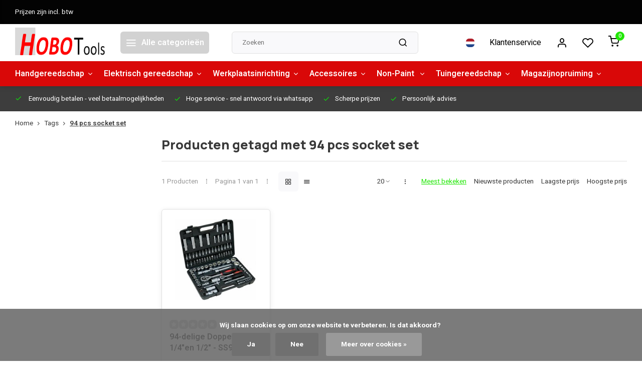

--- FILE ---
content_type: text/html;charset=utf-8
request_url: https://www.hobotools.nl/nl/tags/94-pcs-socket-set/
body_size: 16162
content:
<!DOCTYPE html><html lang="nl"><head><meta charset="utf-8"/><!-- [START] 'blocks/head.rain' --><!--

  (c) 2008-2026 Lightspeed Netherlands B.V.
  http://www.lightspeedhq.com
  Generated: 19-01-2026 @ 07:59:48

--><link rel="canonical" href="https://www.hobotools.nl/nl/tags/94-pcs-socket-set/"/><link rel="alternate" href="https://www.hobotools.nl/nl/index.rss" type="application/rss+xml" title="Nieuwe producten"/><link href="https://cdn.webshopapp.com/assets/cookielaw.css?2025-02-20" rel="stylesheet" type="text/css"/><meta name="robots" content="noodp,noydir"/><meta name="google-site-verification" content="gtag(&quot;config&quot;"/><meta name="google-site-verification" content="&quot;G-MDCQ4P0L6H&quot;"/><meta name="google-site-verification" content="{currency: &quot;EUR&quot;"/><meta name="google-site-verification" content="country: &quot;NL&quot;})"/><meta name="google-site-verification" content="&lt;!-- Google tag (gtag.js) --&gt;"/><meta name="google-site-verification" content="&lt;script async src=&quot;https://www.googletagmanager.com/gtag/js?id=AW-728400865&quot;&gt;"/><meta name="google-site-verification" content="&lt;/script&gt;"/><meta name="google-site-verification" content="&lt;script&gt;"/><meta name="google-site-verification" content="window.dataLayer = window.dataLayer || [];"/><meta name="google-site-verification" content="function gtag(){dataLayer.push(arguments);}"/><meta name="google-site-verification" content="gtag(&#039;js&#039;"/><meta name="google-site-verification" content="new Date());"/><meta name="google-site-verification" content="gtag(&#039;config&#039;"/><meta name="google-site-verification" content="&#039;AW-728400865&#039;);"/><meta name="google-site-verification" content="&lt;/script&gt;"/><meta name="google-site-verification" content="&lt;!-- Google Tag Manager --&gt;"/><meta name="google-site-verification" content="&lt;script&gt;(function(w"/><meta name="google-site-verification" content="d"/><meta name="google-site-verification" content="s"/><meta name="google-site-verification" content="l"/><meta name="google-site-verification" content="i){w[l]=w[l]||[];w[l].push({&#039;gtm.start&#039;:"/><meta name="google-site-verification" content="new Date().getTime()"/><meta name="google-site-verification" content="event:&#039;gtm.js&#039;});var f=d.getElementsByTagName(s)[0]"/><meta name="google-site-verification" content="j=d.createElement(s)"/><meta name="google-site-verification" content="dl=l!=&#039;dataLayer&#039;?&#039;&amp;l=&#039;+l:&#039;&#039;;j.async=true;j.src="/><meta name="google-site-verification" content="&#039;https://www.googletagmanager.com/gtm.js?id=&#039;+i+dl;f.parentNode.insertBefore(j"/><meta name="google-site-verification" content="f);"/><meta name="google-site-verification" content="})(window"/><meta name="google-site-verification" content="document"/><meta name="google-site-verification" content="&#039;script&#039;"/><meta name="google-site-verification" content="&#039;dataLayer&#039;"/><meta name="google-site-verification" content="&#039;GTM-5TXK2QJ&#039;);&lt;/script&gt;"/><meta name="google-site-verification" content="&lt;!-- End Google Tag Manager --&gt;"/><meta property="og:url" content="https://www.hobotools.nl/nl/tags/94-pcs-socket-set/?source=facebook"/><meta property="og:site_name" content="Hobotools.nl"/><meta property="og:title" content="94 pcs socket set"/><meta property="og:description" content="Koop professioneel gereedschap online bij Hobo Tools. Groot assortiment voor vakmensen en doe-het-zelvers. Topkwaliteit, snelle levering en scherpe prijzen."/><script><!-- Google Tag Manager --><script>(function(w,d,s,l,i){w[l]=w[l]||[];w[l].push({'gtm.start':
new Date().getTime(),event:'gtm.js'});var f=d.getElementsByTagName(s)[0],
j=d.createElement(s),dl=l!='dataLayer'?'&l='+l:'';j.async=true;j.src=
'https://www.googletagmanager.com/gtm.js?id='+i+dl;f.parentNode.insertBefore(j,f);
})(window,document,'script','dataLayer','GTM-5TXK2QJ');</script><!-- End Google Tag Manager --></script><!--[if lt IE 9]><script src="https://cdn.webshopapp.com/assets/html5shiv.js?2025-02-20"></script><![endif]--><!-- [END] 'blocks/head.rain' --><meta http-equiv="X-UA-Compatible" content="IE=edge" /><title>94 pcs socket set - Hobotools.nl</title><meta name="description" content="Koop professioneel gereedschap online bij Hobo Tools. Groot assortiment voor vakmensen en doe-het-zelvers. Topkwaliteit, snelle levering en scherpe prijzen."><meta name="keywords" content="94, pcs, socket, set, gereedschap, professioneel gereedschap, dhz gereedschap, handgereedschap, elektrisch gereedschap, bouwgereedschap, klusmaterialen, hobo tools, gereedschap online kopen<br />
"><meta name="MobileOptimized" content="320"><meta name="HandheldFriendly" content="true"><meta name="viewport" content="width=device-width, initial-scale=1, initial-scale=1, minimum-scale=1, maximum-scale=1, user-scalable=no"><meta name="author" content="https://www.webdinge.nl/"><link rel="preload" href="https://fonts.googleapis.com/css2?family=Manrope:wght@800&amp;family=Heebo:wght@400;600;700;800;900&display=swap" as="style"><link rel="preconnect" href="https://fonts.googleapis.com"><link rel="preconnect" href="https://fonts.gstatic.com" crossorigin><link rel="dns-prefetch" href="https://fonts.googleapis.com"><link rel="dns-prefetch" href="https://fonts.gstatic.com" crossorigin><link href='https://fonts.googleapis.com/css2?family=Manrope:wght@800&amp;family=Heebo:wght@400;600;700;800;900&display=swap' rel='stylesheet'><script>
    window.CT = {
        shopId: 296691,
      	currency: 'eur',
        b2b: 0,
        knowledgebank: {
            limit: 200,
            highlight: true,
            query: ''
        },
          product_search: {
          	enabled: 0
          }
    }
</script><link rel="preconnect" href="//cdn.webshopapp.com/" crossorigin><link rel="dns-prefetch" href="//cdn.webshopapp.com/"><link rel="preload" as="style" href="https://cdn.webshopapp.com/shops/296691/themes/176948/assets/department-v3-functions.css?20251212112227"><link rel="preload" as="style" href="https://cdn.webshopapp.com/shops/296691/themes/176948/assets/theme-department-v3.css?20251212112227"><link rel="preload" as="script" href="https://cdn.webshopapp.com/shops/296691/themes/176948/assets/department-v3-functions.js?20251212112227"><link rel="preload" as="script" href="https://cdn.webshopapp.com/shops/296691/themes/176948/assets/theme-department-v3.js?20251212112227"><link rel="preload" href="https://cdn.webshopapp.com/shops/296691/themes/176948/v/1372406/assets/slide1-mobile-image.png?20220628104940" as="image" media="(max-width: 752.99px)"><link rel="preload" href="https://cdn.webshopapp.com/shops/296691/themes/176948/v/2106779/assets/slide1-tablet-image.png?20231117112040" as="image" media="(min-width: 753px) and (max-width: 991.99px)"><link rel="preload" href="https://cdn.webshopapp.com/shops/296691/themes/176948/v/2602770/assets/slide1-image.png?20250523095743" as="image" media="(min-width: 992px)"><link rel="shortcut icon" href="https://cdn.webshopapp.com/shops/296691/themes/176948/v/1084677/assets/favicon.ico?20220109114224" type="image/x-icon" /><link rel="stylesheet" href="https://cdn.webshopapp.com/shops/296691/themes/176948/assets/department-v3-functions.css?20251212112227" /><link rel="stylesheet" href="https://cdn.webshopapp.com/shops/296691/themes/176948/assets/theme-department-v3.css?20251212112227" /><script src="https://cdn.webshopapp.com/shops/296691/themes/176948/assets/jquery-3-5-1-min.js?20251212112227"></script><script>window.WEBP_ENABLED = 0</script><script>
 window.lazySizesConfig = window.lazySizesConfig || {};
 window.lazySizesConfig.lazyClass = 'lazy';
 window.lazySizesConfig.customMedia = {
    '--small': '(max-width: 752.99px)', //mob
    '--medium': '(min-width: 753px) and (max-width: 991.99px)', // tab
    '--large': '(min-width: 992px)'
 };
 document.addEventListener('lazybeforeunveil', function(e){
    var bg = e.target.getAttribute('data-bg');
    if(bg){
        e.target.style.backgroundImage = 'url(' + bg + ')';
    }
 });
</script><script type="application/ld+json">
[
  {
    "@context": "https://schema.org/",
    "@type": "Organization",
    "url": "https://www.hobotools.nl/nl/",
    "name": "Gereedschap voor Professionals &amp; Doe-het-zelvers | Hobo Tools",
    "legalName": "Hobotools.nl",
    "description": "Koop professioneel gereedschap online bij Hobo Tools. Groot assortiment voor vakmensen en doe-het-zelvers. Topkwaliteit, snelle levering en scherpe prijzen.",
    "logo": "https://cdn.webshopapp.com/shops/296691/themes/176948/v/2106924/assets/logo.png?20240214144358",
    "image": "https://cdn.webshopapp.com/shops/296691/themes/176948/v/2602770/assets/slide1-image.png?20250523095743",
    "contactPoint": {
      "@type": "ContactPoint",
      "contactType": "Customer service",
      "telephone": "0167 562177"
    },
    "address": {
      "@type": "PostalAddress",
      "streetAddress": "Leerlooierij 7",
      "addressLocality": "Steenbergen",
      "postalCode": "4651 SM",
      "addressCountry": "Nederland"
    }
      }
  ,
  {
  "@context": "https://schema.org",
  "@type": "BreadcrumbList",
    "itemListElement": [{
      "@type": "ListItem",
      "position": 1,
      "name": "Home",
      "item": "https://www.hobotools.nl/nl/"
    },        {
      "@type": "ListItem",
      "position": 2,
      "name": "Tags",
      "item": "https://www.hobotools.nl/nl/tags/"
    },         {
      "@type": "ListItem",
      "position": 3,
      "name": "94 pcs socket set",
      "item": "https://www.hobotools.nl/nl/tags/94-pcs-socket-set/"
    }         ]
  }
              ]
</script><style>.kiyoh-shop-snippets {	display: none !important;}</style></head><body><div class="main-container three-lines"><aside class="notbar" style="background:#030303;color:#ffffff;"><div class="container flex flex-between flex-align-center"><p class="flex1">
        Prijzen zijn incl. btw
          
    </p></div></aside><header id="header"><div class="inner-head"><div class="header flex flex-align-center flex-between container"><div class="logo flex flex-align-center  rect "><a href="https://www.hobotools.nl/nl/" title="Hobotools.nl" ><img src="https://cdn.webshopapp.com/shops/296691/themes/176948/v/1084676/assets/mobile-logo.png?20220109114003" alt="Hobotools.nl"width="240" height="60"  class="visible-mobile visible-tablet" /><img src="https://cdn.webshopapp.com/shops/296691/themes/176948/v/2106924/assets/logo.png?20240214144358" alt="Hobotools.nl" width="240" height="60" class="visible-desktop"/></a><a class=" all-cats btn-hover open_side" data-mposition="left" data-menu="cat_menu" href="javascript:;"><i class="icon-menu"></i><span class="visible-desktop">Alle categorieën</span></a></div><div class="search search-desk flex1 visible-desktop"><form action="https://www.hobotools.nl/nl/search/" method="get"><div class="clearable-input flex"><input type="text" name="q" class="search-query" autocomplete="off" placeholder="Zoeken" value="" x-webkit-speech/><span class="clear-search" data-clear-input><i class="icon-x"></i>Wissen</span><button type="submit" class="btn"><i class="icon-search"></i></button></div></form><div class="autocomplete dropdown-menu" role="menu"><div class="products grid grid-3 container"></div><div class="notfound">Geen producten gevonden</div><div class="more container"><a class="btn btn1" href="#">Bekijk alle resultaten<span> (0)</span></a></div></div></div><div class="tools-wrap flex flex-align-center"><div class="settings langs visible-desktop"><div class="select-dropdown flex flex-align-center flex-between"><span data-toggle="dropdown" class="flex flex-column btn-hover"><img src="https://cdn.webshopapp.com/shops/296691/themes/176948/assets/flag-nl.svg?20251212112227" alt="" width="17" height="17"/></span><div class="dropdown-menu" role="menu"><a href="https://www.hobotools.nl/nl/go/category/" lang="nl" title="Nederlands"><img class="flag-icon" src="https://cdn.webshopapp.com/shops/296691/themes/176948/assets/flag-nl.svg?20251212112227" alt="Nederlands" width="17" height="17"/></a><a href="https://www.hobotools.nl/en/go/category/" lang="en" title="English"><img class="flag-icon" src="https://cdn.webshopapp.com/shops/296691/themes/176948/assets/flag-en.svg?20251212112227" alt="English" width="17" height="17"/></a></div></div></div><div class="tool service visible-desktop"><a class="flex flex-align-center btn-hover" href="https://www.hobotools.nl/nl/service/">Klantenservice</a></div><div class="tool myacc"><a class="flex flex-align-center btn-hover open_side" href="javascript:;" data-menu="acc_login" data-mposition="right"><i class="icon-user"></i></a></div><div class="tool wishlist"><a class="flex flex-align-center btn-hover open_side" href="javascript:;" data-menu="acc_login" data-mposition="right"><i class="icon-heart"></i></a></div><div class="tool mini-cart"><a href="javascript:;" class="flex flex-column flex-align-center btn-hover open_side" data-menu="cart" data-mposition="right"><span class="i-wrap"><span class="ccnt">0</span><i class="icon-shopping-cart"></i></span></a></div></div></div><nav id="menu" class="nav list-inline menu_style1 visible-desktop"><div class="container"><ul class="menu list-inline is_no-side limit_1000"><li class="item sub use_mega"><a href="https://www.hobotools.nl/nl/handgereedschap/" title="Handgereedschap">Handgereedschap<i class="hidden-tab-ls icon-chevron-down"></i></a><div class="dropdown-menu"><ul class="col col_0"><li><a class="flex flex-between flex-align-center" href="https://www.hobotools.nl/nl/handgereedschap/handgereedschap/" title="Handgereedschap">Handgereedschap</a></li><li><a class="flex flex-between flex-align-center" href="https://www.hobotools.nl/nl/handgereedschap/momentsleutels/" title="Momentsleutels">Momentsleutels<i class="hidden-tab-ls icon-chevron-right"></i></a><ul class="dropdown-menu ss col col_0"><li class="sub-item-title">Momentsleutels</li><li><a class="flex flex-between flex-align-center" href="https://www.hobotools.nl/nl/handgereedschap/momentsleutels/diverse-momentsleutels/" title="Diverse momentsleutels">Diverse momentsleutels</a></li><li><a class="flex flex-between flex-align-center" href="https://www.hobotools.nl/nl/handgereedschap/momentsleutels/momentsleutel-onderdelen/" title="Momentsleutel onderdelen">Momentsleutel onderdelen</a></li><li><a class="flex flex-between flex-align-center" href="https://www.hobotools.nl/nl/handgereedschap/momentsleutels/britool/" title="Britool">Britool</a></li><li><a class="flex flex-between flex-align-center" href="https://www.hobotools.nl/nl/handgereedschap/momentsleutels/facom/" title="Facom">Facom</a></li><li><a class="flex flex-between flex-align-center" href="https://www.hobotools.nl/nl/handgereedschap/momentsleutels/tohnichi/" title="Tohnichi">Tohnichi<i class="icon-chevron-right"></i></a><ul class="dropdown-menu sss col col_0"><li class="sub-item-title">Tohnichi</li><li><a class="flex flex-between flex-align-center" href="https://www.hobotools.nl/nl/handgereedschap/momentsleutels/tohnichi/momentschroevendraaier-ftd/" title="Momentschroevendraaier FTD">Momentschroevendraaier FTD</a></li></ul></li></ul></li><li><a class="flex flex-between flex-align-center" href="https://www.hobotools.nl/nl/handgereedschap/meetgereedschap/" title="Meetgereedschap">Meetgereedschap</a></li><li><a class="flex flex-between flex-align-center" href="https://www.hobotools.nl/nl/handgereedschap/speciaalgereedschap/" title="Speciaalgereedschap">Speciaalgereedschap<i class="hidden-tab-ls icon-chevron-right"></i></a><ul class="dropdown-menu ss col col_1"><li class="sub-item-title">Speciaalgereedschap</li><li><a class="flex flex-between flex-align-center" href="https://www.hobotools.nl/nl/handgereedschap/speciaalgereedschap/autogereedschap/" title="Autogereedschap">Autogereedschap</a></li><li><a class="flex flex-between flex-align-center" href="https://www.hobotools.nl/nl/handgereedschap/speciaalgereedschap/carrosserie/" title="Carrosserie">Carrosserie</a></li><li><a class="flex flex-between flex-align-center" href="https://www.hobotools.nl/nl/handgereedschap/speciaalgereedschap/olie-en-vloeistofgereedschap/" title="Olie en vloeistofgereedschap">Olie en vloeistofgereedschap</a></li><li><a class="flex flex-between flex-align-center" href="https://www.hobotools.nl/nl/handgereedschap/speciaalgereedschap/bandenmontage/" title="Bandenmontage">Bandenmontage</a></li><li><a class="flex flex-between flex-align-center" href="https://www.hobotools.nl/nl/handgereedschap/speciaalgereedschap/remmen-transmissie/" title="Remmen &amp; transmissie">Remmen &amp; transmissie</a></li><li><a class="flex flex-between flex-align-center" href="https://www.hobotools.nl/nl/handgereedschap/speciaalgereedschap/trekkers/" title="Trekkers ">Trekkers </a></li></ul></li></ul></div></li><li class="item sub use_mega"><a href="https://www.hobotools.nl/nl/elektrisch-gereedschap/" title="Elektrisch gereedschap">Elektrisch gereedschap<i class="hidden-tab-ls icon-chevron-down"></i></a><div class="dropdown-menu"><ul class="col col_2"><li><a class="flex flex-between flex-align-center" href="https://www.hobotools.nl/nl/elektrisch-gereedschap/accu-gereedschap/" title="Accu gereedschap">Accu gereedschap<i class="hidden-tab-ls icon-chevron-right"></i></a><ul class="dropdown-menu ss col col_0"><li class="sub-item-title">Accu gereedschap</li><li><a class="flex flex-between flex-align-center" href="https://www.hobotools.nl/nl/elektrisch-gereedschap/accu-gereedschap/lumberjack-20v-series/" title="Lumberjack 20V series">Lumberjack 20V series</a></li><li><a class="flex flex-between flex-align-center" href="https://www.hobotools.nl/nl/elektrisch-gereedschap/accu-gereedschap/accu-gereedschapsets/" title="Accu gereedschapsets">Accu gereedschapsets</a></li><li><a class="flex flex-between flex-align-center" href="https://www.hobotools.nl/nl/elektrisch-gereedschap/accu-gereedschap/acdelco-accugereedschap/" title="ACDelco accugereedschap">ACDelco accugereedschap</a></li><li><a class="flex flex-between flex-align-center" href="https://www.hobotools.nl/nl/elektrisch-gereedschap/accu-gereedschap/tackers/" title="Tackers">Tackers</a></li><li><a class="flex flex-between flex-align-center" href="https://www.hobotools.nl/nl/elektrisch-gereedschap/accu-gereedschap/accus-en-laders/" title="Accu&#039;s en laders">Accu&#039;s en laders</a></li></ul></li><li><a class="flex flex-between flex-align-center" href="https://www.hobotools.nl/nl/elektrisch-gereedschap/afkortzagen/" title="Afkortzagen">Afkortzagen</a></li><li><a class="flex flex-between flex-align-center" href="https://www.hobotools.nl/nl/elektrisch-gereedschap/boormachines/" title="Boormachines">Boormachines</a></li><li><a class="flex flex-between flex-align-center" href="https://www.hobotools.nl/nl/elektrisch-gereedschap/diverse-tools/" title="Diverse Tools">Diverse Tools</a></li><li><a class="flex flex-between flex-align-center" href="https://www.hobotools.nl/nl/elektrisch-gereedschap/figuurzagen/" title="Figuurzagen">Figuurzagen</a></li><li><a class="flex flex-between flex-align-center" href="https://www.hobotools.nl/nl/elektrisch-gereedschap/freesmachines/" title="Freesmachines">Freesmachines</a></li><li><a class="flex flex-between flex-align-center" href="https://www.hobotools.nl/nl/elektrisch-gereedschap/handzagen/" title="Handzagen">Handzagen</a></li><li><a class="flex flex-between flex-align-center" href="https://www.hobotools.nl/nl/elektrisch-gereedschap/houtdraaibank/" title="Houtdraaibank">Houtdraaibank</a></li><li><a class="flex flex-between flex-align-center" href="https://www.hobotools.nl/nl/elektrisch-gereedschap/lassen/" title="Lassen">Lassen<i class="hidden-tab-ls icon-chevron-right"></i></a><ul class="dropdown-menu ss col col_0"><li class="sub-item-title">Lassen</li><li><a class="flex flex-between flex-align-center" href="https://www.hobotools.nl/nl/elektrisch-gereedschap/lassen/uitzoeken/" title="uitzoeken">uitzoeken</a></li></ul></li><li><a class="flex flex-between flex-align-center" href="https://www.hobotools.nl/nl/elektrisch-gereedschap/lintzagen/" title="Lintzagen">Lintzagen</a></li><li><a class="flex flex-between flex-align-center" href="https://www.hobotools.nl/nl/elektrisch-gereedschap/meetgereedschap/" title="Meetgereedschap">Meetgereedschap</a></li><li><a class="flex flex-between flex-align-center" href="https://www.hobotools.nl/nl/elektrisch-gereedschap/poetsmachines/" title="Poetsmachines">Poetsmachines</a></li><li><a class="flex flex-between flex-align-center" href="https://www.hobotools.nl/nl/elektrisch-gereedschap/schaafmachines/" title="Schaafmachines">Schaafmachines</a></li><li><a class="flex flex-between flex-align-center" href="https://www.hobotools.nl/nl/elektrisch-gereedschap/schuurmachines/" title="Schuurmachines">Schuurmachines</a></li><li><a class="flex flex-between flex-align-center" href="https://www.hobotools.nl/nl/elektrisch-gereedschap/slijpmachines/" title="Slijpmachines">Slijpmachines</a></li><li><a class="flex flex-between flex-align-center" href="https://www.hobotools.nl/nl/elektrisch-gereedschap/stofzuigen-12111569/" title="Stofzuigen">Stofzuigen</a></li><li><a class="flex flex-between flex-align-center" href="https://www.hobotools.nl/nl/elektrisch-gereedschap/tackers/" title="Tackers">Tackers</a></li><li><a class="flex flex-between flex-align-center" href="https://www.hobotools.nl/nl/elektrisch-gereedschap/verlichting/" title="Verlichting">Verlichting</a></li><li><a class="flex flex-between flex-align-center" href="https://www.hobotools.nl/nl/elektrisch-gereedschap/zaagtafels/" title="Zaagtafels">Zaagtafels</a></li></ul></div></li><li class="item sub simple"><a href="https://www.hobotools.nl/nl/werkplaatsinrichting/" title="Werkplaatsinrichting">Werkplaatsinrichting<i class="hidden-tab-ls icon-chevron-down"></i></a><div class="dropdown-menu"><ul class="col col_1"><li><a class="flex flex-between flex-align-center" href="https://www.hobotools.nl/nl/werkplaatsinrichting/acculaders-starthulp-en-kabels/" title="Acculaders, starthulp en kabels">Acculaders, starthulp en kabels</a></li><li><a class="flex flex-between flex-align-center" href="https://www.hobotools.nl/nl/werkplaatsinrichting/compressoren-12111600/" title="Compressoren">Compressoren</a></li><li><a class="flex flex-between flex-align-center" href="https://www.hobotools.nl/nl/werkplaatsinrichting/diversen-werkplaats/" title="Diversen werkplaats">Diversen werkplaats</a></li><li><a class="flex flex-between flex-align-center" href="https://www.hobotools.nl/nl/werkplaatsinrichting/gereedschapskisten/" title="Gereedschapskisten">Gereedschapskisten</a></li><li><a class="flex flex-between flex-align-center" href="https://www.hobotools.nl/nl/werkplaatsinrichting/heaters-12111617/" title="Heaters">Heaters</a></li><li><a class="flex flex-between flex-align-center" href="https://www.hobotools.nl/nl/werkplaatsinrichting/lasapparaten/" title="Lasapparaten">Lasapparaten</a></li><li><a class="flex flex-between flex-align-center" href="https://www.hobotools.nl/nl/werkplaatsinrichting/spanbanden-en-vastzetten/" title="Spanbanden en vastzetten">Spanbanden en vastzetten</a></li><li><a class="flex flex-between flex-align-center" href="https://www.hobotools.nl/nl/werkplaatsinrichting/kriks-steunen-enz/" title="Kriks, steunen, enz">Kriks, steunen, enz</a></li><li><a class="flex flex-between flex-align-center" href="https://www.hobotools.nl/nl/werkplaatsinrichting/monteurskrukken-en-bedden/" title="Monteurskrukken en -bedden">Monteurskrukken en -bedden</a></li><li><a class="flex flex-between flex-align-center" href="https://www.hobotools.nl/nl/werkplaatsinrichting/verlengkabels/" title="Verlengkabels">Verlengkabels</a></li><li><a class="flex flex-between flex-align-center" href="https://www.hobotools.nl/nl/werkplaatsinrichting/werkbanken-en-schragen/" title="Werkbanken en schragen">Werkbanken en schragen</a></li><li><a class="flex flex-between flex-align-center" href="https://www.hobotools.nl/nl/werkplaatsinrichting/werkplaats-accessoires/" title="Werkplaats accessoires">Werkplaats accessoires</a></li></ul></div></li><li class="item sub simple"><a href="https://www.hobotools.nl/nl/accessoires/" title="Accessoires">Accessoires<i class="hidden-tab-ls icon-chevron-down"></i></a><div class="dropdown-menu"><ul class="col col_2"><li><a class="flex flex-between flex-align-center" href="https://www.hobotools.nl/nl/accessoires/assortimenten/" title="Assortimenten">Assortimenten</a></li><li><a class="flex flex-between flex-align-center" href="https://www.hobotools.nl/nl/accessoires/boren-tappen-en-bits/" title="Boren, tappen en bits">Boren, tappen en bits</a></li><li><a class="flex flex-between flex-align-center" href="https://www.hobotools.nl/nl/accessoires/borstels/" title="Borstels">Borstels</a></li><li><a class="flex flex-between flex-align-center" href="https://www.hobotools.nl/nl/accessoires/cirkelzaagbladen/" title="Cirkelzaagbladen">Cirkelzaagbladen</a></li><li><a class="flex flex-between flex-align-center" href="https://www.hobotools.nl/nl/accessoires/decoupeerzaagbladen/" title="Decoupeerzaagbladen">Decoupeerzaagbladen</a></li><li><a class="flex flex-between flex-align-center" href="https://www.hobotools.nl/nl/accessoires/diverse-accessoires/" title="Diverse accessoires">Diverse accessoires</a></li><li><a class="flex flex-between flex-align-center" href="https://www.hobotools.nl/nl/accessoires/frezen-en-sets/" title="Frezen en sets">Frezen en sets</a></li><li><a class="flex flex-between flex-align-center" href="https://www.hobotools.nl/nl/accessoires/klemmen/" title="Klemmen">Klemmen</a></li><li><a class="flex flex-between flex-align-center" href="https://www.hobotools.nl/nl/accessoires/lasdraad/" title="Lasdraad">Lasdraad</a></li><li><a class="flex flex-between flex-align-center" href="https://www.hobotools.nl/nl/accessoires/lashelm/" title="Lashelm">Lashelm</a></li><li><a class="flex flex-between flex-align-center" href="https://www.hobotools.nl/nl/accessoires/lintzaagbladen/" title="Lintzaagbladen ">Lintzaagbladen </a></li><li><a class="flex flex-between flex-align-center" href="https://www.hobotools.nl/nl/accessoires/mallen/" title="Mallen">Mallen</a></li><li><a class="flex flex-between flex-align-center" href="https://www.hobotools.nl/nl/accessoires/multitool-accessoires/" title="Multitool accessoires">Multitool accessoires</a></li><li><a class="flex flex-between flex-align-center" href="https://www.hobotools.nl/nl/accessoires/polijsten/" title="Polijsten">Polijsten</a></li><li><a class="flex flex-between flex-align-center" href="https://www.hobotools.nl/nl/accessoires/schaafmessen-en-beitels/" title="Schaafmessen en beitels">Schaafmessen en beitels</a></li><li><a class="flex flex-between flex-align-center" href="https://www.hobotools.nl/nl/accessoires/schuurpapier/" title="Schuurpapier">Schuurpapier</a></li><li><a class="flex flex-between flex-align-center" href="https://www.hobotools.nl/nl/accessoires/spijkers-voor-tacker-brads/" title="Spijkers voor tacker, brads">Spijkers voor tacker, brads</a></li><li><a class="flex flex-between flex-align-center" href="https://www.hobotools.nl/nl/accessoires/zaagbladen/" title="Zaagbladen">Zaagbladen</a></li></ul></div></li><li class="item sub use_mega"><a href="https://www.hobotools.nl/nl/non-paint/" title="Non-Paint ">Non-Paint <i class="hidden-tab-ls icon-chevron-down"></i></a><div class="dropdown-menu"><ul class="col col_1"><li><a class="flex flex-between flex-align-center" href="https://www.hobotools.nl/nl/non-paint/tapes/" title="Tapes">Tapes</a></li><li><a class="flex flex-between flex-align-center" href="https://www.hobotools.nl/nl/non-paint/plamuren/" title="Plamuren">Plamuren</a></li><li><a class="flex flex-between flex-align-center" href="https://www.hobotools.nl/nl/non-paint/schuurmiddelen/" title="Schuurmiddelen">Schuurmiddelen<i class="hidden-tab-ls icon-chevron-right"></i></a><ul class="dropdown-menu ss col col_0"><li class="sub-item-title">Schuurmiddelen</li><li><a class="flex flex-between flex-align-center" href="https://www.hobotools.nl/nl/non-paint/schuurmiddelen/75-mm/" title="75 mm">75 mm</a></li><li><a class="flex flex-between flex-align-center" href="https://www.hobotools.nl/nl/non-paint/schuurmiddelen/125-mm/" title="125 mm">125 mm</a></li></ul></li><li><a class="flex flex-between flex-align-center" href="https://www.hobotools.nl/nl/non-paint/spuitbussen/" title="Spuitbussen">Spuitbussen<i class="hidden-tab-ls icon-chevron-right"></i></a><ul class="dropdown-menu ss col col_1"><li class="sub-item-title">Spuitbussen</li><li><a class="flex flex-between flex-align-center" href="https://www.hobotools.nl/nl/non-paint/spuitbussen/primer/" title="Primer">Primer</a></li><li><a class="flex flex-between flex-align-center" href="https://www.hobotools.nl/nl/non-paint/spuitbussen/anti-steenslag/" title="anti-steenslag">anti-steenslag</a></li><li><a class="flex flex-between flex-align-center" href="https://www.hobotools.nl/nl/non-paint/spuitbussen/schuurgids/" title="schuurgids">schuurgids</a></li><li><a class="flex flex-between flex-align-center" href="https://www.hobotools.nl/nl/non-paint/spuitbussen/zinkspray/" title="Zinkspray">Zinkspray</a></li><li><a class="flex flex-between flex-align-center" href="https://www.hobotools.nl/nl/non-paint/spuitbussen/wielspray/" title="wielspray">wielspray</a></li><li><a class="flex flex-between flex-align-center" href="https://www.hobotools.nl/nl/non-paint/spuitbussen/blanke-lak/" title="Blanke lak">Blanke lak</a></li><li><a class="flex flex-between flex-align-center" href="https://www.hobotools.nl/nl/non-paint/spuitbussen/uitspuitverdunning/" title="Uitspuitverdunning">Uitspuitverdunning</a></li><li><a class="flex flex-between flex-align-center" href="https://www.hobotools.nl/nl/non-paint/spuitbussen/hoogglans-lak/" title="Hoogglans lak">Hoogglans lak</a></li><li><a class="flex flex-between flex-align-center" href="https://www.hobotools.nl/nl/non-paint/spuitbussen/mat-zwart/" title="Mat zwart">Mat zwart</a></li></ul></li><li><a class="flex flex-between flex-align-center" href="https://www.hobotools.nl/nl/non-paint/lakcorrectie-polijsten/" title="Lakcorrectie - polijsten">Lakcorrectie - polijsten</a></li><li><a class="flex flex-between flex-align-center" href="https://www.hobotools.nl/nl/non-paint/schildersbenodigdheden/" title="schildersbenodigdheden">schildersbenodigdheden</a></li></ul></div></li><li class="item sub simple"><a href="https://www.hobotools.nl/nl/tuingereedschap/" title="Tuingereedschap">Tuingereedschap<i class="hidden-tab-ls icon-chevron-down"></i></a><div class="dropdown-menu"><ul class="col col_0"><li><a class="flex flex-between flex-align-center" href="https://www.hobotools.nl/nl/tuingereedschap/tuingereedschap/" title="Tuingereedschap">Tuingereedschap</a></li><li><a class="flex flex-between flex-align-center" href="https://www.hobotools.nl/nl/tuingereedschap/hogedrukreinigers/" title="Hogedrukreinigers">Hogedrukreinigers</a></li></ul></div></li><li class="item sub simple"><a href="https://www.hobotools.nl/nl/magazijnopruiming/" title="Magazijnopruiming">Magazijnopruiming<i class="hidden-tab-ls icon-chevron-down"></i></a><div class="dropdown-menu"><ul class="col col_0"><li><a class="flex flex-between flex-align-center" href="https://www.hobotools.nl/nl/magazijnopruiming/oliefilters/" title="Oliefilters">Oliefilters</a></li></ul></div></li></ul></div></nav></div><div class="search visible-mobile visible-tablet search-mob"><form action="https://www.hobotools.nl/nl/search/" method="get"><div class="clearable-input flex"><input type="text" name="q" class="search-query" autocomplete="off" placeholder="Zoeken" value="" x-webkit-speech/><span class="clear-search" data-clear-input><i class="icon-x"></i>Wissen</span><span class="btn"><i class="icon-search"></i></span></div></form><a class="flex flex-align-center btn-hover" href="https://www.hobotools.nl/nl/service/"><i class="icon-help-circle"></i></a><a href="javascript:;" title="Vergelijk producten" class="open_side compare-trigger  hidden-desktop" data-menu="compare" data-mposition="right"><i class="icon-sliders icon_w_text"></i><span class="comp-cnt">0</span></a></div></header><div id="top"><div class="top container flex flex-align-center flex-between"><div class="usp-car swiper normal carloop_0" 
         id="carousel1059556034" 
         data-sw-items="[4,3.5,3.1,1.5]"         data-sw-auto="true"
      ><div class="swiper-wrapper"><div class="usp swiper-slide"><i class=" icon-check icon_w_text"></i><span class="usp-text">
               Eenvoudig betalen
               <span class="usp-subtext">- veel betaalmogelijkheden</span></span></div><div class="usp swiper-slide"><a href="https://www.hobotools.nl/nl/usp2_link/" title="Hoge service"><i class=" icon-check icon_w_text"></i><span class="usp-text">
               Hoge service
               <span class="usp-subtext">- snel antwoord via whatsapp</span></span></a></div><div class="usp swiper-slide"><a href="https://www.hobotools.nl/nl/usp3_link/" title="Scherpe prijzen"><i class=" icon-check icon_w_text"></i><span class="usp-text">
               Scherpe prijzen
               <span class="usp-subtext"></span></span></a></div><div class="usp swiper-slide"><a href="https://www.hobotools.nl/nl/usp4_link/" title="Persoonlijk advies"><i class=" icon-check icon_w_text"></i><span class="usp-text">
               Persoonlijk advies
               <span class="usp-subtext"></span></span></a></div></div></div><div class="visible-desktop visible-tablet score-wrap-shadow"><div class="swipe__overlay swipe-module__overlay--end"></div></div></div></div><div class="page-container collection"><div class="container"><div class="breadcrumb-container flex flex-align-center flex-wrap"><a class="go-back hidden-desktop" href="javascript: history.go(-1)"><i class="icon-chevron-left icon_w_text"></i>Terug</a><a class="visible-desktop " href="https://www.hobotools.nl/nl/" title="Home">Home<i class="icon-chevron-right"></i></a><a href="https://www.hobotools.nl/nl/tags/" class="visible-desktop ">Tags<i class="icon-chevron-right"></i></a><a href="https://www.hobotools.nl/nl/tags/94-pcs-socket-set/" class="visible-desktop active">94 pcs socket set</a></div><div class="main-content with-sidebar flex"><aside class="mobile-menu-side" data-menu="filters"><div class="section-title flex flex-align-center flex-between visible-mobile"><span class="title flex1"><span class="added_title"></span>Filters</span><a class="close-btn" href="javascript:;" data-slide="close"><i class="icon-x"></i></a></div><div class="filters-aside "><form action="https://www.hobotools.nl/nl/tags/94-pcs-socket-set/" method="get" id="filter_form"><input type="hidden" name="mode" value="grid" id="filter_form_mode_377010929" /><input type="hidden" name="limit" value="20" id="filter_form_limit_12808324" /><input type="hidden" name="sort" value="popular" id="filter_form_sort_1531238106" /><input type="hidden" name="max" value="70" id="filter_form_max" /><input type="hidden" name="min" value="0" id="filter_form_min" /><div class="filters"><a class="submit_filters btn btn1" href="javascript:;">View <span class="filter_count">1</span> results</a></div></form><div class="mob-filter-sub hidden-desktop"><a href="javascript:;" class="submit_filters">View <span class="filter_count">1</span> results</a></div></div></aside><div class="inner-content"><div class="collection-title"><h1 class="title">
                  Producten getagd met 94 pcs socket set
               </h1></div><div class="mob-tools flex flex-align-center flex-between hidden-desktop"><span class="mob-filters btn btn1 visible-mobile visible-tablet" data-menu="filters" data-mposition="left"><i class="icon_w_text icon-sliders"></i>Filters</span></div><div class="category-toolbar visible-desktop"><form action="https://www.hobotools.nl/nl/tags/94-pcs-socket-set/" method="get" id="filter_form_2" class="tools-wrap flex1 flex flex-align-center flex-between "><input type="hidden" name="mode" value="grid" id="filter_form_mode" /><div class="flex flex-align-center"><span class="col-c">1 Producten<i class="icon_w_text text_w_icon icon-more-vertical"></i>Pagina 1 van 1<i class="icon_w_text text_w_icon icon-more-vertical"></i></span><div class="view-box visible-desktop flex"><a href="https://www.hobotools.nl/nl/tags/94-pcs-socket-set/" class="active btn-hover"><i class="icon-grid"></i></a><a href="https://www.hobotools.nl/nl/tags/94-pcs-socket-set/?mode=list" ><i class="icon-align-justify"></i></a></div></div><div class="flex flex-align-center"><div class="view-count-box visible-desktop custom-select"><select name="limit" id="limit"><option value="4">4</option><option value="8">8</option><option value="12">12</option><option value="16">16</option><option value="20" selected="selected">20</option><option value="24">24</option><option value="48">48</option><option value="96">96</option></select></div><div class="sort-box flex flex-align-center"><i class="icon_w_text text_w_icon icon-more-vertical"></i><label class="active"><input type="radio" name="sort" value="popular" checked>
                  Meest bekeken
            		</label><label ><input type="radio" name="sort" value="newest" >
                  Nieuwste producten
            		</label><label ><input type="radio" name="sort" value="lowest" >
                  Laagste prijs
            		</label><label ><input type="radio" name="sort" value="highest" >
                  Hoogste prijs
            		</label></div></div></form></div><div class="products-area grid grid-4 "><div class="item is_grid flex flex-column   with-sec-image" data-handle="https://www.hobotools.nl/nl/doppenset-1-4en-1-2.html" data-vid="225928886" data-extrainfo="variants" data-imgor="square" data-specs="true" ><div class="item-image-container small square"><a class="m-img " href="https://www.hobotools.nl/nl/doppenset-1-4en-1-2.html" title="Autojack 94-delige Doppenset - 1/4&quot;en 1/2&quot;  - SS94SS"><picture><img src="https://cdn.webshopapp.com/assets/blank.gif?2025-02-20" data-src="https://cdn.webshopapp.com/shops/296691/files/333993000/240x200x2/autojack-94-delige-doppenset-1-4en-1-2-ss94ss.jpg" alt="Autojack 94-delige Doppenset - 1/4&quot;en 1/2&quot;  - SS94SS" class="lazy" width=240 height=200 /></picture></a><div class="label flex"></div><div class="mob-wishlist"><a href="javascript:;" class="login_wishlist open_side btn-round small" title="Aan verlanglijst toevoegen" data-menu="acc_login" data-mposition="right"><i class="icon-heart"></i></a></div></div><div class="item-meta-container flex flex-column flex1"><div class="item-rating flex flex-align-center"><span class="star icon-star-full211 off"></span><span class="star icon-star-full211 off"></span><span class="star icon-star-full211 off"></span><span class="star icon-star-full211 off"></span><span class="star icon-star-full211 off"></span></div><a class="item-name" href="https://www.hobotools.nl/nl/doppenset-1-4en-1-2.html" title="Autojack 94-delige Doppenset - 1/4&quot;en 1/2&quot;  - SS94SS">94-delige Doppenset - 1/4&quot;en 1/2&quot;  - SS94SS</a><div class="has_specs flex flex-column"></div><div class="product-overlay flex-column variants "><span class="group"></span><div class="swiper is_var_swiper" id="carousel114972282"><ul class="spo-list list-inline swiper-wrapper"></ul><a class="var_prev" id="control691388030"><i class="icon-chevron-left"></i></a><a class="var_next" id="control113780715"><i class="icon-chevron-right"></i></a></div></div><div class="item-btn flex flex-align-center flex-between"><div class="item-price-container flex flex-column"><span class="item-price"><span class="reg_p">
            €69,00</span></span></div><div class="action-btns flex flex-align-center"><a href="https://www.hobotools.nl/nl/cart/add/225928886/" class="is_add_btn stay pb btn btn1 " title="Toevoegen aan winkelwagen"><i class="icon-shopping-cart"></i></a></div></div><div class="stock-del flex flex-between flex-align-center"><div class="compare mobile checkbox"><input class="add-to-compare" id="add-to-compare-112091009" type="checkbox" value="112091009" data-add="https://www.hobotools.nl/nl/compare/add/225928886/" data-delete="https://www.hobotools.nl/nl/compare/delete/225928886/"  /><label for="add-to-compare-112091009" class="">Vergelijk</label></div></div></div></div></div><div class="toolbox-pagination flex-align-center flex"><ul class="pagination list-inline"><li  class="active"><a href="https://www.hobotools.nl/nl/tags/94-pcs-socket-set/" class="btn-hover  active">1</a></li></ul></div></div></div></div></div><footer id="footer" ><div class="footer-usps"><div class="container"><div class="flex flex-align-center"><div class="usp-car swiper normal carloop_0 is-start" id="carousel1506261684" 
           data-sw-items="[4,3.5,3.1,1.5]"           data-sw-auto="true"
        ><div class="swiper-wrapper"><div class="usp swiper-slide"><i class=" icon-check icon_w_text"></i><span class="usp-text">
                 Eenvoudig betalen
                 <span class="usp-subtext">- veel betaalmogelijkheden</span></span></div><div class="usp swiper-slide"><a href="https://www.hobotools.nl/nl/usp2_link/" title="Hoge service"><i class=" icon-check icon_w_text"></i><span class="usp-text">
                 Hoge service
                 <span class="usp-subtext">- snel antwoord via whatsapp</span></span></a></div><div class="usp swiper-slide"><a href="https://www.hobotools.nl/nl/usp3_link/" title="Scherpe prijzen"><i class=" icon-check icon_w_text"></i><span class="usp-text">
                 Scherpe prijzen
                 <span class="usp-subtext"></span></span></a></div><div class="usp swiper-slide"><a href="https://www.hobotools.nl/nl/usp4_link/" title="Persoonlijk advies"><i class=" icon-check icon_w_text"></i><span class="usp-text">
                 Persoonlijk advies
                 <span class="usp-subtext"></span></span></a></div></div><div class="swipe__overlay swipe-module__overlay--end"></div></div></div></div></div><div class="footer-columns"><div class="container flex flex-wrap"><div class="cust-service contact-links flex2 flex flex-column"><span class="title opening flex flex-align-center">Klantenservice<a href="https://www.hobotools.nl/nl/service/" title="Klantenservice"></a></span><div class="cust-col-wrap flex"><div class="flex1 flex flex-column"><div class="service-block flex flex-align-center"><i class="serv-icon icon-help-circle icon_w_text"></i><a href="https://www.hobotools.nl/nl/service/#faq" class="flex flex-align-center">Veelgestelde vragen</a></div><div class="service-block flex flex-align-center"><i class="serv-icon icon-phone icon_w_text"></i><a href="tel:0167 562177">0167 562177</a></div><div class="service-block flex flex-align-center"><i class="serv-icon icon-navigation icon_w_text"></i><a href="/cdn-cgi/l/email-protection#553c3b333a153d3a373a213a3a39267b363a38"><span class="__cf_email__" data-cfemail="2841464e476840474a475c4747445b064b4745">[email&#160;protected]</span></a></div><div class="service-block flex flex-align-center"><i class="serv-icon icon-whatsapp icon_w_text"></i><a href="https://wa.me/0651841304">0651 841304</a></div><a class="trustmark" href="https://www.keurmerk.info/nl/consumenten/webwinkel/?key=12276"><picture><img class="lazy custom_img" src="https://cdn.webshopapp.com/assets/blank.gif?2025-02-20" data-src="https://cdn.webshopapp.com/shops/296691/themes/176948/v/1084692/assets/keurmerk.png?20220109115309" alt="" width="100" height="30"/></picture></a></div><div class="flex1 flex flex-column hidden-mobile"><a href="https://www.hobotools.nl/nl/service/payment-methods/" title="Algemene voorwaarden enz.">Algemene voorwaarden enz.</a><a href="https://www.hobotools.nl/nl/service/shipping-returns/" title="Verzenden &amp; retourneren">Verzenden &amp; retourneren</a><a href="https://www.hobotools.nl/nl/service/" title="Klantenservice">Contact</a><a href="https://www.hobotools.nl/nl/account/" title="Mijn account">Mijn account</a></div></div></div><div class="flex1 flex flex-column visible-mobile cust-service is-usefull"><span class="title  flex flex-between flex-align-center">Usefull links<i class="btn-hover icon-chevron-down hidden-desktop"></i></span><div class="flex1 flex flex-column toggle"><a href="https://www.hobotools.nl/nl/service/payment-methods/" title="Algemene voorwaarden enz.">Algemene voorwaarden enz.</a><a href="https://www.hobotools.nl/nl/service/shipping-returns/" title="Verzenden &amp; retourneren">Verzenden &amp; retourneren</a><a href="https://www.hobotools.nl/nl/service/" title="Klantenservice">Contact</a><a href="https://www.hobotools.nl/nl/account/" title="Mijn account">Mijn account</a></div></div><div class="info-links flex1 flex flex-column cust-service"><span class="title  flex flex-between flex-align-center">Informatie<i class="btn-hover icon-chevron-down  hidden-desktop"></i></span><div class="flex1 flex flex-column toggle"><a href="https://www.hobotools.nl/nl/service/about/" title="Over ons">Over ons</a><a href="https://www.hobotools.nl/nl/blogs/blog/" title="Blog">Blog</a><a href="https://www.hobotools.nl/nl/brands/" title="Merken">Merken</a><a href="https://www.hobotools.nl/nl/catalog/" title="Categorieën">Categorieën</a></div></div><div class="footer-company cust-service flex1 flex flex-column"><span class="title  flex flex-between flex-align-center">Contactgegevens<i class="btn-hover icon-chevron-down  hidden-desktop"></i></span><div class="cust-col-wrap flex toggle"><div class="text addre flex flex-column"><span>Hobotools.nl</span><span>Leerlooierij 7</span><span>4651 SM, Steenbergen</span><span>Nederland</span><span class="kvk">KVK nummer: 23068367</span><span class="kvk">Btw nummer: NL096509788B01</span></div></div></div></div></div><div class="footer-newsletter"><div class="container flex flex-align-center flex-between flex-wrap"><form id="form-newsletter" action="https://www.hobotools.nl/nl/account/newsletter/" method="post" class="flex flex-align-center flex2 flex-wrap"><span class="title">Hou me op de hoogte van acties</span><input type="hidden" name="key" value="508944999a04f88ee2e8989c86d0b905" /><div class="flex flex-align-center"><input type="text" name="email" tabindex="2" placeholder="E-mail adres" class="form-control"/><button type="submit" class="btn btn1">Abonneer</button></div></form><div class="socials flex flex-align-center flex1 flex-wrap"><a href="https://www.facebook.com/hobotools.nl" class="btn-hover" title="Facebook" target="_blank" rel="noopener"><i class="icon-fb"></i></a><a href="https://www.instagram.com/hobotools/" class="btn-hover" target="_blank" rel="noopener"><i class=" icon-instagram"></i></a><a href="https://www.twitter.com/hobotools" class="btn-hover" target="_blank" rel="noopener"><i class=" icon-twitter"></i></a><a href="https://nl.pinterest.com/hobotools/" class="btn-hover" target="_blank" rel="noopener"><i class="icon-pinterest1"></i></a><a href="https://www.youtube.com/user/HoboToolsBV" class="btn-hover" target="_blank" title="youtube" rel="noopener"><i class=" icon-youtube"></i></a><a href="https://www.linkedin.com/company/hobo-tools/" class="btn-hover" target="_blank" title="linkedin" rel="noopener"><i class="icon-linkedin"></i></a></div></div></div><div class="copyright"><div class="container flex flex-between flex-column"><div class="c-links flex flex-column"><div class="extra-links"><a title="Algemene voorwaarden" href="https://www.hobotools.nl/nl/service/general-terms-conditions/">Algemene voorwaarden</a><a title="Disclaimer" href="https://www.hobotools.nl/nl/service/disclaimer/">Disclaimer</a><a title="Privacy Policy" href="https://www.hobotools.nl/nl/service/privacy-policy/">Privacy Policy</a><a title="Sitemap" href="https://www.hobotools.nl/nl/sitemap/">Sitemap</a></div><div class="theme-by">&#169; Hobotools.nl<span>- Theme made by <a rel="nofollow" style="color:#ff6000;!important" title="Webdinge.nl" href="https://www.webdinge.nl">Webdinge</a></span></div></div><div class="payments flex flex-align-center flex-wrap"><a href="https://www.hobotools.nl/nl/service/payment-methods/" title="Bank transfer" class="paym"><picture><img src="https://cdn.webshopapp.com/assets/blank.gif?2025-02-20" data-src="https://cdn.webshopapp.com/shops/296691/themes/176948/assets/p-banktransfer.png?20251212112227" alt="Bank transfer" width="40" height="28" class="lazy"/></picture></a><a href="https://www.hobotools.nl/nl/service/payment-methods/" title="iDEAL" class="paym"><picture><img src="https://cdn.webshopapp.com/assets/blank.gif?2025-02-20" data-src="https://cdn.webshopapp.com/shops/296691/themes/176948/assets/p-ideal.png?20251212112227" alt="iDEAL" width="40" height="28" class="lazy"/></picture></a><a href="https://www.hobotools.nl/nl/service/payment-methods/" title="MasterCard" class="paym"><picture><img src="https://cdn.webshopapp.com/assets/blank.gif?2025-02-20" data-src="https://cdn.webshopapp.com/shops/296691/themes/176948/assets/p-mastercard.png?20251212112227" alt="MasterCard" width="40" height="28" class="lazy"/></picture></a><a href="https://www.hobotools.nl/nl/service/payment-methods/" title="Visa" class="paym"><picture><img src="https://cdn.webshopapp.com/assets/blank.gif?2025-02-20" data-src="https://cdn.webshopapp.com/shops/296691/themes/176948/assets/p-visa.png?20251212112227" alt="Visa" width="40" height="28" class="lazy"/></picture></a><a href="https://www.hobotools.nl/nl/service/payment-methods/" title="Bancontact" class="paym"><picture><img src="https://cdn.webshopapp.com/assets/blank.gif?2025-02-20" data-src="https://cdn.webshopapp.com/shops/296691/themes/176948/assets/p-mistercash.png?20251212112227" alt="Bancontact" width="40" height="28" class="lazy"/></picture></a><a href="https://www.hobotools.nl/nl/service/payment-methods/" title="SOFORT Banking" class="paym"><picture><img src="https://cdn.webshopapp.com/assets/blank.gif?2025-02-20" data-src="https://cdn.webshopapp.com/shops/296691/themes/176948/assets/p-directebanking.png?20251212112227" alt="SOFORT Banking" width="40" height="28" class="lazy"/></picture></a><a href="https://www.hobotools.nl/nl/service/payment-methods/" title="Maestro" class="paym"><picture><img src="https://cdn.webshopapp.com/assets/blank.gif?2025-02-20" data-src="https://cdn.webshopapp.com/shops/296691/themes/176948/assets/p-maestro.png?20251212112227" alt="Maestro" width="40" height="28" class="lazy"/></picture></a><a href="https://www.hobotools.nl/nl/service/payment-methods/" title="Belfius" class="paym"><picture><img src="https://cdn.webshopapp.com/assets/blank.gif?2025-02-20" data-src="https://cdn.webshopapp.com/shops/296691/themes/176948/assets/p-belfius.png?20251212112227" alt="Belfius" width="40" height="28" class="lazy"/></picture></a><a href="https://www.hobotools.nl/nl/service/payment-methods/" title="American Express" class="paym"><picture><img src="https://cdn.webshopapp.com/assets/blank.gif?2025-02-20" data-src="https://cdn.webshopapp.com/shops/296691/themes/176948/assets/p-americanexpress.png?20251212112227" alt="American Express" width="40" height="28" class="lazy"/></picture></a><a href="https://www.hobotools.nl/nl/service/payment-methods/" title="KBC" class="paym"><picture><img src="https://cdn.webshopapp.com/assets/blank.gif?2025-02-20" data-src="https://cdn.webshopapp.com/shops/296691/themes/176948/assets/p-kbc.png?20251212112227" alt="KBC" width="40" height="28" class="lazy"/></picture></a><a href="https://www.hobotools.nl/nl/service/payment-methods/" title="Giropay" class="paym"><picture><img src="https://cdn.webshopapp.com/assets/blank.gif?2025-02-20" data-src="https://cdn.webshopapp.com/shops/296691/themes/176948/assets/p-giropay.png?20251212112227" alt="Giropay" width="40" height="28" class="lazy"/></picture></a><a href="https://www.hobotools.nl/nl/service/payment-methods/" title="EPS" class="paym"><picture><img src="https://cdn.webshopapp.com/assets/blank.gif?2025-02-20" data-src="https://cdn.webshopapp.com/shops/296691/themes/176948/assets/p-eps.png?20251212112227" alt="EPS" width="40" height="28" class="lazy"/></picture></a><a href="https://www.hobotools.nl/nl/service/payment-methods/" title="Cartes Bancaires" class="paym"><picture><img src="https://cdn.webshopapp.com/assets/blank.gif?2025-02-20" data-src="https://cdn.webshopapp.com/shops/296691/themes/176948/assets/p-cartesbancaires.png?20251212112227" alt="Cartes Bancaires" width="40" height="28" class="lazy"/></picture></a><a href="https://www.hobotools.nl/nl/service/payment-methods/" title="PayPal" class="paym"><picture><img src="https://cdn.webshopapp.com/assets/blank.gif?2025-02-20" data-src="https://cdn.webshopapp.com/shops/296691/themes/176948/assets/p-paypalcp.png?20251212112227" alt="PayPal" width="40" height="28" class="lazy"/></picture></a></div></div></div></footer></div><div class="menu--overlay"></div><link rel="stylesheet" media="print" onload="this.media='all'; this.onload=null;" href="https://cdn.webshopapp.com/shops/296691/themes/176948/assets/jquery-fancybox-min.css?20251212112227"><link rel="stylesheet" media="print" onload="this.media='all'; this.onload=null;" href="https://cdn.webshopapp.com/shops/296691/themes/176948/assets/custom.css?20251212112227"><script data-cfasync="false" src="/cdn-cgi/scripts/5c5dd728/cloudflare-static/email-decode.min.js"></script><script src="https://cdn.webshopapp.com/shops/296691/themes/176948/assets/department-v3-functions.js?20251212112227" defer></script><script src="https://cdn.webshopapp.com/shops/296691/themes/176948/assets/theme-department-v3.js?20251212112227" defer></script><script src="https://cdn.webshopapp.com/shops/296691/themes/176948/assets/jquery-fancybox-min.js?20251212112227" defer></script><script src="https://cdn.webshopapp.com/shops/296691/themes/176948/assets/swiper-min.js?20251212112227" defer></script><script>
     var ajaxTranslations = {"Monday":"Maandag","Tuesday":"Dinsdag","Wednesday":"Woensdag","Thursday":"Donderdag","Friday":"Vrijdag","Saturday":"Zaterdag","Sunday":"Zondag","stock_text_backorder":"stock_text_backorder","VAT":"btw","Online and in-store prices may differ":"Prijzen online en in de winkel kunnen verschillen","Stock information is currently unavailable for this product. Please try again later.":"Er is op dit moment geen voorraadinformatie beschikbaar voor dit product. Probeer het later opnieuw.","Last updated":"Laatst bijgewerkt","Today at":"Vandaag om","Sold out":"Uitverkocht","Online":"Online","Away":"Away","Offline":"Offline","Open chat":"Open chat","Leave a message":"Leave a message","Available in":"Available in","Excl. VAT":"Excl. btw","Incl. VAT":"Incl. btw","Brands":"Merken","Popular products":"Populaire producten","Newest products":"Nieuwste producten","Products":"Producten","Free":"Gratis","Now opened":"Now opened","Visiting hours":"Openingstijden","View product":"Bekijk product","Show":"Toon","Hide":"Verbergen","Total":"Totaal","Add":"Toevoegen","Wishlist":"Verlanglijst","Information":"Informatie","Add to wishlist":"Aan verlanglijst toevoegen","Compare":"Vergelijk","Add to compare":"Toevoegen om te vergelijken","Items":"Artikelen","Related products":"Gerelateerde producten","Article number":"Artikelnummer","Brand":"Merk","Availability":"Beschikbaarheid","Delivery time":"Levertijd","In stock":"Op voorraad","Out of stock":"Niet op voorraad","Sale":"Actie","Quick shop":"Quick shop","Edit":"Bewerken","Checkout":"Bestellen","Unit price":"Stukprijs","Make a choice":"Maak een keuze","reviews":"reviews","Qty":"Aantal","More info":"Meer info","Continue shopping":"Ga verder met winkelen","This article has been added to your cart":"This article has been added to your cart","has been added to your shopping cart":"is toegevoegd aan uw winkelwagen","Delete":"Verwijderen","Reviews":"Reviews","Read more":"Lees meer","Read less":"Lees minder","Discount":"Korting","Save":"Opslaan","Description":"Beschrijving","Your cart is empty":"Uw winkelwagen is leeg","Year":"Jaar","Month":"Maand","Day":"Dag","Hour":"Hour","Minute":"Minute","Days":"Dagen","Hours":"Uur","Minutes":"Minuten","Seconds":"Seconden","Select":"Kiezen","Search":"Zoeken","Show more":"Toon meer","Show less":"Toon minder","Deal expired":"Actie verlopen","Open":"Open","Closed":"Gesloten","Next":"Volgende","Previous":"Vorige","View cart":"Bekijk winkelwagen","Live chat":"Live chat","":""},
    cust_serv_today = '09.00 -17.30',
      	shop_locale = 'nl-NL',
      		searchUrl = 'https://www.hobotools.nl/nl/search/',
         compareUrl = 'https://www.hobotools.nl/nl/compare/',
            shopUrl = 'https://www.hobotools.nl/nl/',
shop_domains_assets = 'https://cdn.webshopapp.com/shops/296691/themes/176948/assets/', 
         dom_static = 'https://cdn.webshopapp.com/shops/296691/',
       second_image = '1',
        amt_reviews = false,
          shop_curr = '€',
          hide_curr = false,
          			b2b = '',
   headlines_height = 1080,
setting_hide_review_stars = '0',
   show_stock_level = '1',
             strict = '',
         img_greyed = '0',
     hide_brandname = '1',
            img_reg = '240x200',
            img_dim = 'x2',
         img_border = 'small square',
     		wishlistUrl = 'https://www.hobotools.nl/nl/account/wishlist/',
        		account = false;
                        </script><script>
   $(function(){
      customerService('09.00 -17.30', '1')
   });
  </script><a href="javascript:;" title="Vergelijk producten" class="visible-desktop open_side compare-trigger " data-menu="compare" data-mposition="right">Vergelijk producten<span class="comp-cnt">0</span></a><aside class="mob-men-slide left_handed"><div data-menu="cat_menu"><div class="sideMenu"><div class="section-title flex flex-align-center flex-between"><span class="title flex1">Categorieën</span><a class="close-btn" href="javascript:;" data-slide="close"><i class="icon-x"></i></a></div><a href="https://www.hobotools.nl/nl/handgereedschap/" title="Handgereedschap" class="nav-item is-cat has-children flex flex-align-center flex-between">Handgereedschap<i class="btn-hover icon-chevron-right" data-slide="forward"></i></a><div class="subsection section-content"><div class="section-title flex flex-align-center flex-between"><span class="title flex1">Handgereedschap</span><a class="close-btn" href="javascript:;" data-slide="close"><i class="icon-x"></i></a></div><a href="#" data-slide="back" class="btn-hover go-back flex flex-align-center"><i class="icon-chevron-left icon_w_text"></i>Terug naar categorieën</a><a href="https://www.hobotools.nl/nl/handgereedschap/handgereedschap/" title="Handgereedschap" class="nav-item is-cat  flex flex-align-center flex-between">
          Handgereedschap 
      	</a><a href="https://www.hobotools.nl/nl/handgereedschap/momentsleutels/" title="Momentsleutels" class="nav-item is-cat has-children flex flex-align-center flex-between">
          Momentsleutels<i class="btn-hover icon-chevron-right" data-slide="forward"></i></a><div class="subsection section-content"><div class="section-title flex flex-align-center flex-between"><span class="title flex1">Momentsleutels</span><a class="close-btn" href="javascript:;" data-slide="close"><i class="icon-x"></i></a></div><a href="#" data-slide="back" class="btn-hover go-back flex flex-align-center"><i class="icon-chevron-left icon_w_text"></i>Terug naar handgereedschap</a><a href="https://www.hobotools.nl/nl/handgereedschap/momentsleutels/diverse-momentsleutels/" title="Diverse momentsleutels" class="nav-item is-cat  flex flex-align-center flex-between">Diverse momentsleutels
                              </a><a href="https://www.hobotools.nl/nl/handgereedschap/momentsleutels/momentsleutel-onderdelen/" title="Momentsleutel onderdelen" class="nav-item is-cat  flex flex-align-center flex-between">Momentsleutel onderdelen
                              </a><a href="https://www.hobotools.nl/nl/handgereedschap/momentsleutels/britool/" title="Britool" class="nav-item is-cat  flex flex-align-center flex-between">Britool
                              </a><a href="https://www.hobotools.nl/nl/handgereedschap/momentsleutels/facom/" title="Facom" class="nav-item is-cat  flex flex-align-center flex-between">Facom
                              </a><a href="https://www.hobotools.nl/nl/handgereedschap/momentsleutels/tohnichi/" title="Tohnichi" class="nav-item is-cat has-children flex flex-align-center flex-between">Tohnichi
                                  <i class="btn-hover icon-chevron-right" data-slide="forward"></i></a><div class="subsection section-content"><div class="section-title flex flex-align-center flex-between"><span class="title flex1">Tohnichi</span><a class="close-btn" href="javascript:;" data-slide="close"><i class="icon-x"></i></a></div><a href="#" data-slide="back" class="btn-hover go-back flex flex-align-center"><i class="icon-chevron-left icon_w_text"></i>Terug naar momentsleutels</a><a href="https://www.hobotools.nl/nl/handgereedschap/momentsleutels/tohnichi/momentschroevendraaier-ftd/" title="Momentschroevendraaier FTD" class="nav-item is-cat   flex flex-align-center flex-between">Momentschroevendraaier FTD</a></div></div><a href="https://www.hobotools.nl/nl/handgereedschap/meetgereedschap/" title="Meetgereedschap" class="nav-item is-cat  flex flex-align-center flex-between">
          Meetgereedschap 
      	</a><a href="https://www.hobotools.nl/nl/handgereedschap/speciaalgereedschap/" title="Speciaalgereedschap" class="nav-item is-cat has-children flex flex-align-center flex-between">
          Speciaalgereedschap<i class="btn-hover icon-chevron-right" data-slide="forward"></i></a><div class="subsection section-content"><div class="section-title flex flex-align-center flex-between"><span class="title flex1">Speciaalgereedschap</span><a class="close-btn" href="javascript:;" data-slide="close"><i class="icon-x"></i></a></div><a href="#" data-slide="back" class="btn-hover go-back flex flex-align-center"><i class="icon-chevron-left icon_w_text"></i>Terug naar handgereedschap</a><a href="https://www.hobotools.nl/nl/handgereedschap/speciaalgereedschap/autogereedschap/" title="Autogereedschap" class="nav-item is-cat  flex flex-align-center flex-between">Autogereedschap
                              </a><a href="https://www.hobotools.nl/nl/handgereedschap/speciaalgereedschap/carrosserie/" title="Carrosserie" class="nav-item is-cat  flex flex-align-center flex-between">Carrosserie
                              </a><a href="https://www.hobotools.nl/nl/handgereedschap/speciaalgereedschap/olie-en-vloeistofgereedschap/" title="Olie en vloeistofgereedschap" class="nav-item is-cat  flex flex-align-center flex-between">Olie en vloeistofgereedschap
                              </a><a href="https://www.hobotools.nl/nl/handgereedschap/speciaalgereedschap/bandenmontage/" title="Bandenmontage" class="nav-item is-cat  flex flex-align-center flex-between">Bandenmontage
                              </a><a href="https://www.hobotools.nl/nl/handgereedschap/speciaalgereedschap/remmen-transmissie/" title="Remmen &amp; transmissie" class="nav-item is-cat  flex flex-align-center flex-between">Remmen &amp; transmissie
                              </a><a href="https://www.hobotools.nl/nl/handgereedschap/speciaalgereedschap/trekkers/" title="Trekkers " class="nav-item is-cat  flex flex-align-center flex-between">Trekkers 
                              </a></div></div><a href="https://www.hobotools.nl/nl/elektrisch-gereedschap/" title="Elektrisch gereedschap" class="nav-item is-cat has-children flex flex-align-center flex-between">Elektrisch gereedschap<i class="btn-hover icon-chevron-right" data-slide="forward"></i></a><div class="subsection section-content"><div class="section-title flex flex-align-center flex-between"><span class="title flex1">Elektrisch gereedschap</span><a class="close-btn" href="javascript:;" data-slide="close"><i class="icon-x"></i></a></div><a href="#" data-slide="back" class="btn-hover go-back flex flex-align-center"><i class="icon-chevron-left icon_w_text"></i>Terug naar categorieën</a><a href="https://www.hobotools.nl/nl/elektrisch-gereedschap/accu-gereedschap/" title="Accu gereedschap" class="nav-item is-cat has-children flex flex-align-center flex-between">
          Accu gereedschap<i class="btn-hover icon-chevron-right" data-slide="forward"></i></a><div class="subsection section-content"><div class="section-title flex flex-align-center flex-between"><span class="title flex1">Accu gereedschap</span><a class="close-btn" href="javascript:;" data-slide="close"><i class="icon-x"></i></a></div><a href="#" data-slide="back" class="btn-hover go-back flex flex-align-center"><i class="icon-chevron-left icon_w_text"></i>Terug naar elektrisch gereedschap</a><a href="https://www.hobotools.nl/nl/elektrisch-gereedschap/accu-gereedschap/lumberjack-20v-series/" title="Lumberjack 20V series" class="nav-item is-cat  flex flex-align-center flex-between">Lumberjack 20V series
                              </a><a href="https://www.hobotools.nl/nl/elektrisch-gereedschap/accu-gereedschap/accu-gereedschapsets/" title="Accu gereedschapsets" class="nav-item is-cat  flex flex-align-center flex-between">Accu gereedschapsets
                              </a><a href="https://www.hobotools.nl/nl/elektrisch-gereedschap/accu-gereedschap/acdelco-accugereedschap/" title="ACDelco accugereedschap" class="nav-item is-cat  flex flex-align-center flex-between">ACDelco accugereedschap
                              </a><a href="https://www.hobotools.nl/nl/elektrisch-gereedschap/accu-gereedschap/tackers/" title="Tackers" class="nav-item is-cat  flex flex-align-center flex-between">Tackers
                              </a><a href="https://www.hobotools.nl/nl/elektrisch-gereedschap/accu-gereedschap/accus-en-laders/" title="Accu&#039;s en laders" class="nav-item is-cat  flex flex-align-center flex-between">Accu&#039;s en laders
                              </a></div><a href="https://www.hobotools.nl/nl/elektrisch-gereedschap/afkortzagen/" title="Afkortzagen" class="nav-item is-cat  flex flex-align-center flex-between">
          Afkortzagen 
      	</a><a href="https://www.hobotools.nl/nl/elektrisch-gereedschap/boormachines/" title="Boormachines" class="nav-item is-cat  flex flex-align-center flex-between">
          Boormachines 
      	</a><a href="https://www.hobotools.nl/nl/elektrisch-gereedschap/diverse-tools/" title="Diverse Tools" class="nav-item is-cat  flex flex-align-center flex-between">
          Diverse Tools 
      	</a><a href="https://www.hobotools.nl/nl/elektrisch-gereedschap/figuurzagen/" title="Figuurzagen" class="nav-item is-cat  flex flex-align-center flex-between">
          Figuurzagen 
      	</a><a href="https://www.hobotools.nl/nl/elektrisch-gereedschap/freesmachines/" title="Freesmachines" class="nav-item is-cat  flex flex-align-center flex-between">
          Freesmachines 
      	</a><a href="https://www.hobotools.nl/nl/elektrisch-gereedschap/handzagen/" title="Handzagen" class="nav-item is-cat  flex flex-align-center flex-between">
          Handzagen 
      	</a><a href="https://www.hobotools.nl/nl/elektrisch-gereedschap/houtdraaibank/" title="Houtdraaibank" class="nav-item is-cat  flex flex-align-center flex-between">
          Houtdraaibank 
      	</a><a href="https://www.hobotools.nl/nl/elektrisch-gereedschap/lassen/" title="Lassen" class="nav-item is-cat has-children flex flex-align-center flex-between">
          Lassen<i class="btn-hover icon-chevron-right" data-slide="forward"></i></a><div class="subsection section-content"><div class="section-title flex flex-align-center flex-between"><span class="title flex1">Lassen</span><a class="close-btn" href="javascript:;" data-slide="close"><i class="icon-x"></i></a></div><a href="#" data-slide="back" class="btn-hover go-back flex flex-align-center"><i class="icon-chevron-left icon_w_text"></i>Terug naar elektrisch gereedschap</a><a href="https://www.hobotools.nl/nl/elektrisch-gereedschap/lassen/uitzoeken/" title="uitzoeken" class="nav-item is-cat  flex flex-align-center flex-between">uitzoeken
                              </a></div><a href="https://www.hobotools.nl/nl/elektrisch-gereedschap/lintzagen/" title="Lintzagen" class="nav-item is-cat  flex flex-align-center flex-between">
          Lintzagen 
      	</a><a href="https://www.hobotools.nl/nl/elektrisch-gereedschap/meetgereedschap/" title="Meetgereedschap" class="nav-item is-cat  flex flex-align-center flex-between">
          Meetgereedschap 
      	</a><a href="https://www.hobotools.nl/nl/elektrisch-gereedschap/poetsmachines/" title="Poetsmachines" class="nav-item is-cat  flex flex-align-center flex-between">
          Poetsmachines 
      	</a><a href="https://www.hobotools.nl/nl/elektrisch-gereedschap/schaafmachines/" title="Schaafmachines" class="nav-item is-cat  flex flex-align-center flex-between">
          Schaafmachines 
      	</a><a href="https://www.hobotools.nl/nl/elektrisch-gereedschap/schuurmachines/" title="Schuurmachines" class="nav-item is-cat  flex flex-align-center flex-between">
          Schuurmachines 
      	</a><a href="https://www.hobotools.nl/nl/elektrisch-gereedschap/slijpmachines/" title="Slijpmachines" class="nav-item is-cat  flex flex-align-center flex-between">
          Slijpmachines 
      	</a><a href="https://www.hobotools.nl/nl/elektrisch-gereedschap/stofzuigen-12111569/" title="Stofzuigen" class="nav-item is-cat  flex flex-align-center flex-between">
          Stofzuigen 
      	</a><a href="https://www.hobotools.nl/nl/elektrisch-gereedschap/tackers/" title="Tackers" class="nav-item is-cat  flex flex-align-center flex-between">
          Tackers 
      	</a><a href="https://www.hobotools.nl/nl/elektrisch-gereedschap/verlichting/" title="Verlichting" class="nav-item is-cat  flex flex-align-center flex-between">
          Verlichting 
      	</a><a href="https://www.hobotools.nl/nl/elektrisch-gereedschap/zaagtafels/" title="Zaagtafels" class="nav-item is-cat  flex flex-align-center flex-between">
          Zaagtafels 
      	</a></div><a href="https://www.hobotools.nl/nl/werkplaatsinrichting/" title="Werkplaatsinrichting" class="nav-item is-cat has-children flex flex-align-center flex-between">Werkplaatsinrichting<i class="btn-hover icon-chevron-right" data-slide="forward"></i></a><div class="subsection section-content"><div class="section-title flex flex-align-center flex-between"><span class="title flex1">Werkplaatsinrichting</span><a class="close-btn" href="javascript:;" data-slide="close"><i class="icon-x"></i></a></div><a href="#" data-slide="back" class="btn-hover go-back flex flex-align-center"><i class="icon-chevron-left icon_w_text"></i>Terug naar categorieën</a><a href="https://www.hobotools.nl/nl/werkplaatsinrichting/acculaders-starthulp-en-kabels/" title="Acculaders, starthulp en kabels" class="nav-item is-cat  flex flex-align-center flex-between">
          Acculaders, starthulp en kabels 
      	</a><a href="https://www.hobotools.nl/nl/werkplaatsinrichting/compressoren-12111600/" title="Compressoren" class="nav-item is-cat  flex flex-align-center flex-between">
          Compressoren 
      	</a><a href="https://www.hobotools.nl/nl/werkplaatsinrichting/diversen-werkplaats/" title="Diversen werkplaats" class="nav-item is-cat  flex flex-align-center flex-between">
          Diversen werkplaats 
      	</a><a href="https://www.hobotools.nl/nl/werkplaatsinrichting/gereedschapskisten/" title="Gereedschapskisten" class="nav-item is-cat  flex flex-align-center flex-between">
          Gereedschapskisten 
      	</a><a href="https://www.hobotools.nl/nl/werkplaatsinrichting/heaters-12111617/" title="Heaters" class="nav-item is-cat  flex flex-align-center flex-between">
          Heaters 
      	</a><a href="https://www.hobotools.nl/nl/werkplaatsinrichting/lasapparaten/" title="Lasapparaten" class="nav-item is-cat  flex flex-align-center flex-between">
          Lasapparaten 
      	</a><a href="https://www.hobotools.nl/nl/werkplaatsinrichting/spanbanden-en-vastzetten/" title="Spanbanden en vastzetten" class="nav-item is-cat  flex flex-align-center flex-between">
          Spanbanden en vastzetten 
      	</a><a href="https://www.hobotools.nl/nl/werkplaatsinrichting/kriks-steunen-enz/" title="Kriks, steunen, enz" class="nav-item is-cat  flex flex-align-center flex-between">
          Kriks, steunen, enz 
      	</a><a href="https://www.hobotools.nl/nl/werkplaatsinrichting/monteurskrukken-en-bedden/" title="Monteurskrukken en -bedden" class="nav-item is-cat  flex flex-align-center flex-between">
          Monteurskrukken en -bedden 
      	</a><a href="https://www.hobotools.nl/nl/werkplaatsinrichting/verlengkabels/" title="Verlengkabels" class="nav-item is-cat  flex flex-align-center flex-between">
          Verlengkabels 
      	</a><a href="https://www.hobotools.nl/nl/werkplaatsinrichting/werkbanken-en-schragen/" title="Werkbanken en schragen" class="nav-item is-cat  flex flex-align-center flex-between">
          Werkbanken en schragen 
      	</a><a href="https://www.hobotools.nl/nl/werkplaatsinrichting/werkplaats-accessoires/" title="Werkplaats accessoires" class="nav-item is-cat  flex flex-align-center flex-between">
          Werkplaats accessoires 
      	</a></div><a href="https://www.hobotools.nl/nl/accessoires/" title="Accessoires" class="nav-item is-cat has-children flex flex-align-center flex-between">Accessoires<i class="btn-hover icon-chevron-right" data-slide="forward"></i></a><div class="subsection section-content"><div class="section-title flex flex-align-center flex-between"><span class="title flex1">Accessoires</span><a class="close-btn" href="javascript:;" data-slide="close"><i class="icon-x"></i></a></div><a href="#" data-slide="back" class="btn-hover go-back flex flex-align-center"><i class="icon-chevron-left icon_w_text"></i>Terug naar categorieën</a><a href="https://www.hobotools.nl/nl/accessoires/assortimenten/" title="Assortimenten" class="nav-item is-cat  flex flex-align-center flex-between">
          Assortimenten 
      	</a><a href="https://www.hobotools.nl/nl/accessoires/boren-tappen-en-bits/" title="Boren, tappen en bits" class="nav-item is-cat  flex flex-align-center flex-between">
          Boren, tappen en bits 
      	</a><a href="https://www.hobotools.nl/nl/accessoires/borstels/" title="Borstels" class="nav-item is-cat  flex flex-align-center flex-between">
          Borstels 
      	</a><a href="https://www.hobotools.nl/nl/accessoires/cirkelzaagbladen/" title="Cirkelzaagbladen" class="nav-item is-cat  flex flex-align-center flex-between">
          Cirkelzaagbladen 
      	</a><a href="https://www.hobotools.nl/nl/accessoires/decoupeerzaagbladen/" title="Decoupeerzaagbladen" class="nav-item is-cat  flex flex-align-center flex-between">
          Decoupeerzaagbladen 
      	</a><a href="https://www.hobotools.nl/nl/accessoires/diverse-accessoires/" title="Diverse accessoires" class="nav-item is-cat  flex flex-align-center flex-between">
          Diverse accessoires 
      	</a><a href="https://www.hobotools.nl/nl/accessoires/frezen-en-sets/" title="Frezen en sets" class="nav-item is-cat  flex flex-align-center flex-between">
          Frezen en sets 
      	</a><a href="https://www.hobotools.nl/nl/accessoires/klemmen/" title="Klemmen" class="nav-item is-cat  flex flex-align-center flex-between">
          Klemmen 
      	</a><a href="https://www.hobotools.nl/nl/accessoires/lasdraad/" title="Lasdraad" class="nav-item is-cat  flex flex-align-center flex-between">
          Lasdraad 
      	</a><a href="https://www.hobotools.nl/nl/accessoires/lashelm/" title="Lashelm" class="nav-item is-cat  flex flex-align-center flex-between">
          Lashelm 
      	</a><a href="https://www.hobotools.nl/nl/accessoires/lintzaagbladen/" title="Lintzaagbladen " class="nav-item is-cat  flex flex-align-center flex-between">
          Lintzaagbladen  
      	</a><a href="https://www.hobotools.nl/nl/accessoires/mallen/" title="Mallen" class="nav-item is-cat  flex flex-align-center flex-between">
          Mallen 
      	</a><a href="https://www.hobotools.nl/nl/accessoires/multitool-accessoires/" title="Multitool accessoires" class="nav-item is-cat  flex flex-align-center flex-between">
          Multitool accessoires 
      	</a><a href="https://www.hobotools.nl/nl/accessoires/polijsten/" title="Polijsten" class="nav-item is-cat  flex flex-align-center flex-between">
          Polijsten 
      	</a><a href="https://www.hobotools.nl/nl/accessoires/schaafmessen-en-beitels/" title="Schaafmessen en beitels" class="nav-item is-cat  flex flex-align-center flex-between">
          Schaafmessen en beitels 
      	</a><a href="https://www.hobotools.nl/nl/accessoires/schuurpapier/" title="Schuurpapier" class="nav-item is-cat  flex flex-align-center flex-between">
          Schuurpapier 
      	</a><a href="https://www.hobotools.nl/nl/accessoires/spijkers-voor-tacker-brads/" title="Spijkers voor tacker, brads" class="nav-item is-cat  flex flex-align-center flex-between">
          Spijkers voor tacker, brads 
      	</a><a href="https://www.hobotools.nl/nl/accessoires/zaagbladen/" title="Zaagbladen" class="nav-item is-cat  flex flex-align-center flex-between">
          Zaagbladen 
      	</a></div><a href="https://www.hobotools.nl/nl/non-paint/" title="Non-Paint " class="nav-item is-cat has-children flex flex-align-center flex-between">Non-Paint <i class="btn-hover icon-chevron-right" data-slide="forward"></i></a><div class="subsection section-content"><div class="section-title flex flex-align-center flex-between"><span class="title flex1">Non-Paint </span><a class="close-btn" href="javascript:;" data-slide="close"><i class="icon-x"></i></a></div><a href="#" data-slide="back" class="btn-hover go-back flex flex-align-center"><i class="icon-chevron-left icon_w_text"></i>Terug naar categorieën</a><a href="https://www.hobotools.nl/nl/non-paint/tapes/" title="Tapes" class="nav-item is-cat  flex flex-align-center flex-between">
          Tapes 
      	</a><a href="https://www.hobotools.nl/nl/non-paint/plamuren/" title="Plamuren" class="nav-item is-cat  flex flex-align-center flex-between">
          Plamuren 
      	</a><a href="https://www.hobotools.nl/nl/non-paint/schuurmiddelen/" title="Schuurmiddelen" class="nav-item is-cat has-children flex flex-align-center flex-between">
          Schuurmiddelen<i class="btn-hover icon-chevron-right" data-slide="forward"></i></a><div class="subsection section-content"><div class="section-title flex flex-align-center flex-between"><span class="title flex1">Schuurmiddelen</span><a class="close-btn" href="javascript:;" data-slide="close"><i class="icon-x"></i></a></div><a href="#" data-slide="back" class="btn-hover go-back flex flex-align-center"><i class="icon-chevron-left icon_w_text"></i>Terug naar non-paint </a><a href="https://www.hobotools.nl/nl/non-paint/schuurmiddelen/75-mm/" title="75 mm" class="nav-item is-cat  flex flex-align-center flex-between">75 mm
                              </a><a href="https://www.hobotools.nl/nl/non-paint/schuurmiddelen/125-mm/" title="125 mm" class="nav-item is-cat  flex flex-align-center flex-between">125 mm
                              </a></div><a href="https://www.hobotools.nl/nl/non-paint/spuitbussen/" title="Spuitbussen" class="nav-item is-cat has-children flex flex-align-center flex-between">
          Spuitbussen<i class="btn-hover icon-chevron-right" data-slide="forward"></i></a><div class="subsection section-content"><div class="section-title flex flex-align-center flex-between"><span class="title flex1">Spuitbussen</span><a class="close-btn" href="javascript:;" data-slide="close"><i class="icon-x"></i></a></div><a href="#" data-slide="back" class="btn-hover go-back flex flex-align-center"><i class="icon-chevron-left icon_w_text"></i>Terug naar non-paint </a><a href="https://www.hobotools.nl/nl/non-paint/spuitbussen/primer/" title="Primer" class="nav-item is-cat  flex flex-align-center flex-between">Primer
                              </a><a href="https://www.hobotools.nl/nl/non-paint/spuitbussen/anti-steenslag/" title="anti-steenslag" class="nav-item is-cat  flex flex-align-center flex-between">anti-steenslag
                              </a><a href="https://www.hobotools.nl/nl/non-paint/spuitbussen/schuurgids/" title="schuurgids" class="nav-item is-cat  flex flex-align-center flex-between">schuurgids
                              </a><a href="https://www.hobotools.nl/nl/non-paint/spuitbussen/zinkspray/" title="Zinkspray" class="nav-item is-cat  flex flex-align-center flex-between">Zinkspray
                              </a><a href="https://www.hobotools.nl/nl/non-paint/spuitbussen/wielspray/" title="wielspray" class="nav-item is-cat  flex flex-align-center flex-between">wielspray
                              </a><a href="https://www.hobotools.nl/nl/non-paint/spuitbussen/blanke-lak/" title="Blanke lak" class="nav-item is-cat  flex flex-align-center flex-between">Blanke lak
                              </a><a href="https://www.hobotools.nl/nl/non-paint/spuitbussen/uitspuitverdunning/" title="Uitspuitverdunning" class="nav-item is-cat  flex flex-align-center flex-between">Uitspuitverdunning
                              </a><a href="https://www.hobotools.nl/nl/non-paint/spuitbussen/hoogglans-lak/" title="Hoogglans lak" class="nav-item is-cat  flex flex-align-center flex-between">Hoogglans lak
                              </a><a href="https://www.hobotools.nl/nl/non-paint/spuitbussen/mat-zwart/" title="Mat zwart" class="nav-item is-cat  flex flex-align-center flex-between">Mat zwart
                              </a></div><a href="https://www.hobotools.nl/nl/non-paint/lakcorrectie-polijsten/" title="Lakcorrectie - polijsten" class="nav-item is-cat  flex flex-align-center flex-between">
          Lakcorrectie - polijsten 
      	</a><a href="https://www.hobotools.nl/nl/non-paint/schildersbenodigdheden/" title="schildersbenodigdheden" class="nav-item is-cat  flex flex-align-center flex-between">
          schildersbenodigdheden 
      	</a></div><a href="https://www.hobotools.nl/nl/tuingereedschap/" title="Tuingereedschap" class="nav-item is-cat has-children flex flex-align-center flex-between">Tuingereedschap<i class="btn-hover icon-chevron-right" data-slide="forward"></i></a><div class="subsection section-content"><div class="section-title flex flex-align-center flex-between"><span class="title flex1">Tuingereedschap</span><a class="close-btn" href="javascript:;" data-slide="close"><i class="icon-x"></i></a></div><a href="#" data-slide="back" class="btn-hover go-back flex flex-align-center"><i class="icon-chevron-left icon_w_text"></i>Terug naar categorieën</a><a href="https://www.hobotools.nl/nl/tuingereedschap/tuingereedschap/" title="Tuingereedschap" class="nav-item is-cat  flex flex-align-center flex-between">
          Tuingereedschap 
      	</a><a href="https://www.hobotools.nl/nl/tuingereedschap/hogedrukreinigers/" title="Hogedrukreinigers" class="nav-item is-cat  flex flex-align-center flex-between">
          Hogedrukreinigers 
      	</a></div><a href="https://www.hobotools.nl/nl/magazijnopruiming/" title="Magazijnopruiming" class="nav-item is-cat has-children flex flex-align-center flex-between">Magazijnopruiming<i class="btn-hover icon-chevron-right" data-slide="forward"></i></a><div class="subsection section-content"><div class="section-title flex flex-align-center flex-between"><span class="title flex1">Magazijnopruiming</span><a class="close-btn" href="javascript:;" data-slide="close"><i class="icon-x"></i></a></div><a href="#" data-slide="back" class="btn-hover go-back flex flex-align-center"><i class="icon-chevron-left icon_w_text"></i>Terug naar categorieën</a><a href="https://www.hobotools.nl/nl/magazijnopruiming/oliefilters/" title="Oliefilters" class="nav-item is-cat  flex flex-align-center flex-between">
          Oliefilters 
      	</a></div><div class="ext-menu"><a class="nav-item ext flex flex-align-center" href="https://www.hobotools.nl/nl/service/" title="Klantenservice">Klantenservice</a><a class="nav-item ext flex flex-align-center" href="https://www.hobotools.nl/nl/account/" title="Mijn account">Mijn account</a><span class="nav-item is-cat flex flex-align-center tool langs hidden-desktop"><span class="list flex flex-align-center"><a href="https://www.hobotools.nl/nl/go/category/" lang="nl" title="Nederlands"><img class="flag-icon" src="https://cdn.webshopapp.com/shops/296691/themes/176948/assets/flag-nl.svg?20251212112227" alt="Nederlands" width="17" height="17"/></a><a href="https://www.hobotools.nl/en/go/category/" lang="en" title="English"><img class="flag-icon" src="https://cdn.webshopapp.com/shops/296691/themes/176948/assets/flag-en.svg?20251212112227" alt="English" width="17" height="17"/></a></span></span></div></div></div></aside><aside class="mob-men-slide right_handed"><div data-menu="acc_login"><div class="popup-inner flex flex-column login"><div class="section-title flex flex-align-center flex-between"><span class="title flex1 flex flex-align-center"><img src="" class="added_img" width="60" height="60" style="display:none;" /><span class="flex1 title_wrap"><span class="added_title"></span>
        Inloggen
      </span></span><a class="close-btn" href="javascript:;" data-slide="close"><i class="icon-x"></i></a></div><div class="section-content"><div class="login"><form action="https://www.hobotools.nl/nl/account/loginPost/" method="post" id="form_login_228012204"><input name="key" value="508944999a04f88ee2e8989c86d0b905" type="hidden"><input name="type" value="login" type="hidden"><input name="email" placeholder="E-mail" type="text" autocomplete="off"><div class="pass"><input name="password" placeholder="Wachtwoord" type="password" autocomplete="off" id="togglePass"><button class="show_pass" type="button">Toon</button></div><a href="#" onclick="$('#form_login_228012204').submit();" title="Inloggen" class="btn btn1">Inloggen</a><a class="f-pass" href="https://www.hobotools.nl/nl/account/password/" title="Wachtwoord vergeten?">Wachtwoord vergeten?</a></form></div><div class="register"><div class="title">Registreren</div><p>Door het creëren van een klant-account, worden uw gegevens automatisch toegevoegd aan elke bestelling in het bestelformulier.</p><div class="usp flex flex-align-center"><i class="color-green icon-check icon_w_text"></i><span class="usp-text">Al je orders en retouren op één plek</span></div><div class="usp flex flex-align-center"><i class="color-green icon-check icon_w_text"></i><span class="usp-text">Het bestelproces gaat nog sneller</span></div><div class="usp flex flex-align-center"><i class="color-green icon-check icon_w_text"></i><span class="usp-text">Je winkelwagen is altijd en overal opgeslagen</span></div><a class="btn btn1" href="https://www.hobotools.nl/nl/account/register/">Registreren</a></div></div></div></div><div data-menu="compare"><div class="popup-inner flex flex-column compare"><div class="section-title flex flex-align-center flex-between"><span class="title flex1 flex flex-align-center"><img src="" class="added_img" width="60" height="60" style="display:none;" /><span class="flex1 title_wrap"><span class="added_title"></span>
        Vergelijk producten
      </span></span><a class="close-btn" href="javascript:;" data-slide="close"><i class="icon-x"></i></a></div><div class="compare-meta section-content"><div class="widget_content flex flex-column"><span class="loader large"></span><div class="compare-container"></div></div><a href="https://www.hobotools.nl/nl/compare/" class="btn btn1" title="Bestellen">Start compare<i class="text_w_icon icon-arrow-right-circle"></i></a><a href="https://www.hobotools.nl/nl/compare/clear/" title="Verwijderen alle producten" class="view-cart">Verwijderen alle producten</a></div></div></div><div data-menu="cart"><div class="popup-inner flex flex-column cart"><div class="section-title flex flex-align-center flex-between"><span class="title flex1 flex flex-align-center"><img src="" class="added_img" width="60" height="60" style="display:none;" /><span class="flex1 title_wrap"><span class="added_title"></span>
        Winkelwagen
      </span></span><a class="close-btn" href="javascript:;" data-slide="close"><i class="icon-x"></i></a></div><div class="section-content widget-inner flex flex-column"><div class="widget_content flex flex-column"><span class="loader large"></span><div class="cart-container"><div class="products-empty">Uw winkelwagen is leeg</div></div></div></div><div class="cart-info "><div class="total"><div class="shipc flex flex-align-center flex-between"></div><div class="shipc tot flex flex-align-center flex-between"><span>Totaal</span><span class="amount">€0,00</span></div><a href="https://www.hobotools.nl/nl/cart/" class="checkout btn btn1" title="Winkelwagen">Bekijk winkelwagen<i class="text_w_icon icon-arrow-right-circle"></i></a></div></div></div></div><div data-menu="wasadded"><div class="popup-inner flex flex-column wasadded"><div class="section-title flex flex-align-center flex-between"><span class="title flex1 flex flex-align-center"><img src="" class="added_img" width="60" height="60" style="display:none;" /><span class="flex1 title_wrap"><span class="added_title"></span>
        is toegevoegd aan uw winkelwagen
      </span></span><a class="close-btn" href="javascript:;" data-slide="close"><i class="icon-x"></i></a></div><div class="section-content widget-inner flex flex-column"><a href="https://www.hobotools.nl/nl/cart/" class="btn btn1" title="Winkelwagen">Bekijk winkelwagen</a><a href="javascript:;" class="continue-shopping btn btn2" title="Ga verder met winkelen">Ga verder met winkelen</a><div class="rel-inner flex flex-column"><span class="title">Gerelateerde producten</span><span class="loader large"></span><div class="rel-container"></div></div></div></div></div><div data-menu="search"><div class="popup-inner flex flex-column search"><div class="section-title flex flex-align-center flex-between"><span class="title flex1 flex flex-align-center"><img src="" class="added_img" width="60" height="60" style="display:none;" /><span class="flex1 title_wrap"><span class="added_title"></span>
        Zoeken
      </span></span><a class="close-btn" href="javascript:;" data-slide="close"><i class="icon-x"></i></a></div><div class="mob-search-wrap flex flex-column"><form action="https://www.hobotools.nl/nl/search/" method="get"><div class="clearable-input flex"><input type="text" name="q" class="search-query" autocomplete="off" placeholder="Zoeken" value="" x-webkit-speech/><span class="clear-search" data-clear-input><i class="icon-x"></i>Wissen</span><i id="voice" class="icon-mic btn" aria-hidden="true"></i></div></form><div class="autocomplete dropdown-menu" role="menu"><div class="products container"></div><div class="notfound">Geen producten gevonden</div><a class="more container btn btn1" href="#">Bekijk alle resultaten <span>(0)</span></a></div></div></div></div></aside><style>
    /* cookie law */

   body{margin-top:0!important;}
.wsa-cookielaw {
	top: auto;
	height: auto;
	font-size: .85em;
	line-height: inherit;
	color: #fff;
	background: rgba(100,100,100,.85);
	border-bottom: 0;
	bottom: 0;
	font-family: inherit;
	white-space: pre-wrap;
}
  .wsa-cookielaw-button, .wsa-cookielaw-button-green, .wsa-cookielaw-button-green:hover, .wsa-cookielaw-button-orange, .wsa-cookielaw-button-orange:hover, .wsa-cookielaw-button-red, .wsa-cookielaw-button-red:hover, .wsa-cookielaw-button:hover, .wsa-cookielaw-link {
    background: #707070;
    border: none;
    border-radius: 3px;
    padding: 13px 30px;
    line-height: normal;
    text-shadow: none;
    height: auto;
    margin: 5px;
    color: #fff;
  }
    .wsa-cookielaw-link, .wsa-cookielaw-link:hover {
	color: unset;
	margin: 0 0 0 10px;
	padding: 13px 30px;
	background: #999;
}
  </style><script>//toggleFilterBtns()</script><!-- [START] 'blocks/body.rain' --><script>
(function () {
  var s = document.createElement('script');
  s.type = 'text/javascript';
  s.async = true;
  s.src = 'https://www.hobotools.nl/nl/services/stats/pageview.js';
  ( document.getElementsByTagName('head')[0] || document.getElementsByTagName('body')[0] ).appendChild(s);
})();
</script><!-- Global site tag (gtag.js) - Google Analytics --><script async src="https://www.googletagmanager.com/gtag/js?id=G-MDCQ4P0L6H"></script><script>
    window.dataLayer = window.dataLayer || [];
    function gtag(){dataLayer.push(arguments);}

        gtag('consent', 'default', {"ad_storage":"denied","ad_user_data":"denied","ad_personalization":"denied","analytics_storage":"denied","region":["AT","BE","BG","CH","GB","HR","CY","CZ","DK","EE","FI","FR","DE","EL","HU","IE","IT","LV","LT","LU","MT","NL","PL","PT","RO","SK","SI","ES","SE","IS","LI","NO","CA-QC"]});
    
    gtag('js', new Date());
    gtag('config', 'G-MDCQ4P0L6H', {
        'currency': 'EUR',
                'country': 'NL'
    });

        gtag('event', 'view_item_list', {"items":[{"item_id":"5060504001830","item_name":"94-delige Doppenset - 1\/4\"en 1\/2\"  - SS94SS","currency":"EUR","item_brand":"Autojack","item_variant":"Default","price":69,"quantity":1,"item_category":"Handgereedschap"}]});
    </script><!-- Google Tag Manager (noscript) --><noscript><iframe src="https://www.googletagmanager.com/ns.html?id=GTM-5TXK2QJ"
height="0" width="0" style="display:none;visibility:hidden"></iframe></noscript><!-- End Google Tag Manager (noscript) --><script>
var _ac = {}; var p = window.location.pathname; var c = window.location.protocol + "//" + window.location.host + p; var j = c + '?format=json'; function get_data(j) { return $.ajax({ url: j, type: 'GET', dataType: 'json', crossDomain: true }); } function get_product_id(du) { return $.ajax({ url: du, type: 'GET', dataType: 'json' }); } if (p.indexOf('/checkout/thankyou') == -1) { get_data(j).done(function(data) { if(data.shop.cookies.allow == true) { if (c.substr(c.length - 5) == '.html') { var du = c.substr(0,c.length - 5) + '.ajax'; get_product_id(du).done(function(product_data) { _ac.product = product_data.id; }); } (function(d, t) { var a = d.createElement(t), s = d.getElementsByTagName(t)[0]; a.async = a.src = '//pixel.adcrowd.com/smartpixel/fbaafc6ec0f0e70f1472122178b4a1a1.js'; s.parentNode.insertBefore(a, s); }(document, 'script')); } }); }
</script><div class="wsa-cookielaw">
            Wij slaan cookies op om onze website te verbeteren. Is dat akkoord?
      <a href="https://www.hobotools.nl/nl/cookielaw/optIn/" class="wsa-cookielaw-button wsa-cookielaw-button-green" rel="nofollow" title="Ja">Ja</a><a href="https://www.hobotools.nl/nl/cookielaw/optOut/" class="wsa-cookielaw-button wsa-cookielaw-button-red" rel="nofollow" title="Nee">Nee</a><a href="https://www.hobotools.nl/nl/service/privacy-policy/" class="wsa-cookielaw-link" rel="nofollow" title="Meer over cookies">Meer over cookies &raquo;</a></div><!-- [END] 'blocks/body.rain' --></body></html>

--- FILE ---
content_type: text/javascript;charset=utf-8
request_url: https://www.hobotools.nl/nl/services/stats/pageview.js
body_size: -537
content:
// SEOshop 19-01-2026 07:59:49